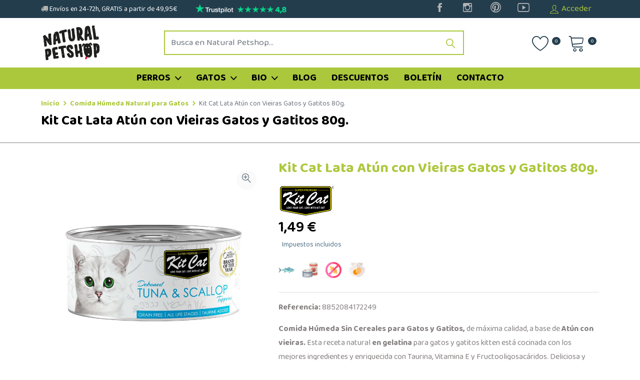

--- FILE ---
content_type: text/html; charset=UTF-8
request_url: https://naturalpetshop.es/591-kit-cat-lata-sin-cereales-de-atun-con-vieiras-para-gatos-y-gatitos-80g
body_size: 16155
content:
<!DOCTYPE html>
<html lang="es-ES">
<head>



    <meta charset="utf-8">
    <meta http-equiv="X-UA-Compatible" content="IE=edge">
    <meta content="width=device-width, initial-scale=1, minimum-scale=1, maximum-scale=5, user-scalable=1"
          name="viewport"/>

    <meta name="csrf-token" content="mEwPHKS19zPrFYhgvfbo7tBngYjEj2JNTxodICgB">
    <meta name="url" content="https://naturalpetshop.es">
    <meta name="pre_cookie" content="naturalpetshop">
    <meta name="author" content="Kando">
    <!-- Google Font -->
    <link rel="dns-prefetch" href="https://fonts.gstatic.com">
    <link rel="preconnect" href="https://fonts.gstatic.com" crossorigin="anonymous">
    <link
        href="https://fonts.googleapis.com/css?family=Baloo+Da+2:200,300,400,500,600,700,800,900&display=swap"
        rel="stylesheet">

            <link rel="shortcut icon" href="https://naturalpetshop.es/storage/logos/logo.jpg">
    
    <style>
        :root {
            --color-1st: #ABC83C;
            --color-2nd: #233D4D;
            --primary-font: 'Baloo Da 2', sans-serif;
            --color-text-1st: #868080;
        }
    </style>

    <link rel="shortcut icon" href="https://naturalpetshop.es/storage/logos/logo.jpg">

<title>Kit Cat Lata Sin Cereales Atún con Vieiras Gatos y Gatitos 80g.♡Natural♡</title>
<meta name="description" content="Comida Húmeda Natural Sin Cereales para Gatos y Gatitos ✓ Envío en 24h ✓ Portes gratis a partir de 40€ ✓">
<meta name="viewport" content="width=device-width, initial-scale=1">
<meta property="og:site_name" content="Natural Petshop">
<meta property="og:image" content="https://naturalpetshop.es/storage/productos/kit-cat/kit-cat-atun-con-vieiras-80g-en-gelatina-1.jpg">
<meta property="og:description" content="Comida Húmeda Natural Sin Cereales para Gatos y Gatitos ✓ Envío en 24h ✓ Portes gratis a partir de 40€ ✓">
<meta property="og:url" content="https://naturalpetshop.es/591-kit-cat-lata-sin-cereales-de-atun-con-vieiras-para-gatos-y-gatitos-80g">
<meta property="og:title" content="Kit Cat Lata Sin Cereales Atún con Vieiras Gatos y Gatitos 80g.♡Natural♡">
<meta name="twitter:title" content="Kit Cat Lata Sin Cereales Atún con Vieiras Gatos y Gatitos 80g.♡Natural♡">
<meta name="twitter:description" content="Comida Húmeda Natural Sin Cereales para Gatos y Gatitos ✓ Envío en 24h ✓ Portes gratis a partir de 40€ ✓">

<link media="all" type="text/css" rel="stylesheet" href="https://naturalpetshop.es/vendor/core/plugins/cookie-consent/css/cookie-consent.css?v=1.0.0">
<link media="all" type="text/css" rel="stylesheet" href="https://naturalpetshop.es/themes/kando/css/kando-style.css?v=3.14">
<link media="all" type="text/css" rel="stylesheet" href="https://naturalpetshop.es/themes/kando/css/custom.css?v=3.14">

<link media="all" type="text/css" rel="stylesheet" href="https://naturalpetshop.es/themes/kando/css/style.integration.css?v=1694001350">

<script src="https://naturalpetshop.es/themes/kando/js/jquery.min.js"></script>


<!-- Google tag (gtag.js) -->
<script async src="https://www.googletagmanager.com/gtag/js?id=TAG_ID"></script>
<script>
  window.dataLayer = window.dataLayer || [];
  function gtag(){dataLayer.push(arguments)};
  gtag('js', new Date());

  gtag('config', 'TAG_ID');
</script>
<!-- Google Tag Manager -->
<script>(function(w,d,s,l,i){w[l]=w[l]||[];w[l].push({'gtm.start':
new Date().getTime(),event:'gtm.js'});var f=d.getElementsByTagName(s)[0],
j=d.createElement(s),dl=l!='dataLayer'?'&l='+l:'';j.async=true;j.src=
'https://www.googletagmanager.com/gtm.js?id='+i+dl;f.parentNode.insertBefore(j,f);
})(window,document,'script','dataLayer','GTM-K2H6KTT');</script>
<!-- End Google Tag Manager -->

<meta name="facebook-domain-verification" content="pa8zja0g5ygd615p84wxvui6daekiv" />

<meta name="instagram-token" content="IGQWROekdXVnlmY3kwTjdEeHBranNrR1NLV1BwWjI3eDlUQVYxR2NOMC13X29qNXhDQjNfMmFzS041SnZAyZAzViMnVseUkxZAXVrS2FmNF83QlJPVjktMzlkbENnNnBDWE9rbEEwOHA5d3JCbVJJcm92bVZAGUTJMbW8ZD"/>
    
<!-- Global site tag (gtag.js) - Google Ads: 753804798 -->
<script async src="https://www.googletagmanager.com/gtag/js?id=AW-753804798"></script>
<script>
  window.dataLayer = window.dataLayer || [];
  function gtag(){dataLayer.push(arguments);}
  gtag('js', new Date());

  gtag('config', 'AW-753804798');
  gtag('config', 'UA-28407890-39');
</script>

<script>
if (window.location.href.includes('/checkout/') && window.location.href.includes('/success')) {
document.addEventListener('DOMContentLoaded', function() {

var valor;
valor = parseFloat(document.querySelector(".total-price:last-child .total-text").innerText.replace("€" , "").replace(',','.'));

console.log(valor);
var order_id = document.querySelector(".thank-you-sentence + p").innerText.replace("Pedido número: P-","")
console.log(order_id);
gtag('event', 'conversion', {
'send_to': 'AW-753804798/AjZECLfIxaMDEP7LuOcC',
'value': valor,
'currency': 'EUR',
'transaction_id': order_id
});
});
}
</script>
<script>

function google_addListener(selector, callback){
 document.addEventListener('click', function(e){
  var clickedThing = e.target;
  if ( e.target.matches(selector) || e.target.closest(selector) ) {
   console.log(seletor + ' clickado!')
   callback();
  }
 });
}
/* Como usar: */

var seletor = '.btn-addtocart';
function gadsAddToCart () {
 gtag('event', 'conversion', {'send_to': 'AW-753804798/6746CPXdxqMDEP7LuOcC'});
}
google_addListener(seletor,gadsAddToCart);
</script>

<script id="mcjs">!function(c,h,i,m,p){m=c.createElement(h),p=c.getElementsByTagName(h)[0],m.async=1,m.src=i,p.parentNode.insertBefore(m,p)}(document,"script","https://chimpstatic.com/mcjs-connected/js/users/a7f562c152c7000d0ac30a8d6/1fe4d4f8bed122d05e7067c0e.js");</script>

<!-- Meta Pixel Code -->
<script>
!function(f,b,e,v,n,t,s)
{if(f.fbq)return;n=f.fbq=function(){n.callMethod?
n.callMethod.apply(n,arguments):n.queue.push(arguments)};
if(!f._fbq)f._fbq=n;n.push=n;n.loaded=!0;n.version='2.0';
n.queue=[];t=b.createElement(e);t.async=!0;
t.src=v;s=b.getElementsByTagName(e)[0];
s.parentNode.insertBefore(t,s)}(window, document,'script',
'https://connect.facebook.net/en_US/fbevents.js');
fbq('init', '685684781862802');
fbq('track', 'PageView');
</script>
<noscript><img height="1" width="1" style="display:none"
src="https://www.facebook.com/tr?id=685684781862802&ev=PageView&noscript=1"
/></noscript>
<!-- End Meta Pixel Code --><script type="application/ld+json">{"@context":"https:\/\/schema.org","@type":"Product","category":"Comida H\u00fameda Natural para Gatos, Gatos, Alimentaci\u00f3n Natural para Gatos","url":"https:\/\/naturalpetshop.es\/591-kit-cat-lata-sin-cereales-de-atun-con-vieiras-para-gatos-y-gatitos-80g","description":"Comida H\u00fameda Sin Cereales para Gatos y Gatitos,\u00a0de m\u00e1xima calidad, a base de\u00a0At\u00fan con vieiras.\u00a0Esta receta natural en gelatina para gatos y gatitos kitten est\u00e1 cocinada con los mejores ingredientes y enriquecida con Taurina, Vitamina E y Fructooligosac\u00e1r...","name":"Kit Cat Lata At\u00fan con Vieiras Gatos y Gatitos 80g.","image":"https:\/\/naturalpetshop.es\/storage\/productos\/kit-cat\/kit-cat-atun-con-vieiras-80g-en-gelatina-1.jpg","sku":"8852084172249","offers":{"@type":"Offer","price":"1.49","priceCurrency":"EUR","priceValidUntil":"2026-01-23","itemCondition":"https:\/\/schema.org\/NewCondition","availability":"https:\/\/schema.org\/OutOfStock","url":"https:\/\/naturalpetshop.es\/591-kit-cat-lata-sin-cereales-de-atun-con-vieiras-para-gatos-y-gatitos-80g"},"brand":{"@type":"Brand","name":"Kit Cat"}}</script>


    
    <script type="application/ld+json">
{
  "@context": "https://www.schema.org",
  "@type": "LocalBusiness",
  "name": "Natural Petshop",
  "url": "https://naturalpetshop.es",
  "priceRange": "€",
  "logo": "https://naturalpetshop.es/storage/logos/logo.jpg",
  "image": "https://naturalpetshop.es/storage/logos/logo.jpg",
  "description": "Natural Petshop",
  "telephone": "+34633784315",
  "address": {
    "@type": "PostalAddress",
    "streetAddress": "Carrer Sant Tomàs, 110, 1, 12560",
    "addressLocality": "Benicàssim",
    "addressRegion": "Castellon",
    "postalCode": "12560",
    "addressCountry": "España"
  },
  "geo": {
    "@type": "GeoCoordinates",
    "latitude": "40.056148907644086",
    "longitude": "0.06566886909113562"
  },
  "hasMap": "",
  "contactPoint": {
    "@type": "ContactPoint",
    "contactType": "Customer Care",
    "telephone": "+34633784315"
  }
}
 </script>
    <script type="application/ld+json">
{
"@context": "https://schema.org",
"@type": "WebSite",
"url": "https://naturalpetshop.es",
"dateModified": "2016-11-16T00:00",
"image": "https://naturalpetshop.es/storage/logos/logo.jpg"
}
</script>

    <meta name="referrer" content="no-referrer-when-downgrade">
</head>
<body >

<div id="alert-container"></div>



    <!-- START HEADER -->
<header
    class="header_wrap  fixed-top header_with_topbar ">
    <div class="top-header d-none d-md-block">

        

        <div class="container">
            <div class="row align-items-center">
                <div class="col-md-7">
                    <div class="w-100">
                        <ul class="cabecera navbar-nav d-inline-flex flex-row">
                            <li class="w-auto my-auto pe-3">
                                <a class="nav-link nav_item text-white" href="https://naturalpetshop.es/informacion/envios">
                                    <i class="fa fa-truck"></i> Envíos en 24-72h, GRATIS a partir de 49,95€
                                </a>
                            </li>
                            <li class="w-auto my-auto">
                                <a class="nav-link nav_item" href="https://es.trustpilot.com/review/naturalpetshop.es"
                                   target="_blank">
                                    <img height="28"
                                         src="https://naturalpetshop.es/img/img_trustpilot_sup.png?v=3.14"
                                         alt="Trustpilot"/>
                                </a>
                            </li>
                        </ul>
                    </div>
                </div>
                <div class="col-md-5">
                    <div class="d-flex align-items-center justify-content-center justify-content-md-end">
                                                                                
                            <ul class="social_icons social_white">
                                                                    <li><a href="https://www.facebook.com/naturalpetshop.es" class="sc_facebook" target="_blank"><i
                                                class="ion-social-facebook"></i></a></li>
                                                                                                    <li><a href="https://www.instagram.com/naturalpetshop.es" class="sc_instagram"
                                           target="_blank"><i
                                                class="ion-social-instagram-outline"></i></a></li>
                                                                                                    <li><a href="https://www.pinterest.es/naturalpetshopEs" class="sc_pinterest"
                                           target="_blank"><i
                                                class="ion-social-pinterest-outline"></i></a></li>
                                                                                                                                    <li><a href="https://www.youtube.com/channel/UCCh1RWgtG-MPtZvhoAdwzHg" class="sc_youtube" target="_blank"><i
                                                class="ion-social-youtube-outline"></i></a></li>
                                                                                            </ul>

                            <ul class="header_list">
                                                                    <li><a href="https://naturalpetshop.es/login"><i
                                                class="ti-user"></i><span>Acceder</span></a></li>
                                                            </ul>
                                            </div>
                </div>
            </div>
        </div>
    </div>

    <div class="middle-header dark_skin">

        <div class="container">
            <div class="nav_block">
                <a class="navbar-brand" href="https://naturalpetshop.es">
                    <img class="logo_dark" src="https://naturalpetshop.es/storage/logos/logo.jpg"
                         alt="Natural Petshop"/>
                </a>
                <div class="contact_phone order-md-last">
                                            <ul class="navbar-nav attr-nav align-items-center">
                            <li><a href="https://naturalpetshop.es/wishlist" class="nav-link btn-wishlist"><i
                                        class="linearicons-heart"></i><span
                                        class="wishlist_count">0</span></a>
                            </li>
                            <li class="dropdown cart_dropdown"><a class="nav-link cart_trigger btn-shopping-cart"
                                                                  href="#" data-bs-toggle="dropdown"><i
                                        class="linearicons-cart"></i><span
                                        class="cart_count">0</span></a>
                                <div class="cart_box dropdown-menu dropdown-menu-right">
                                    <p class="text-center">¡Tu carrito esta vacío!</p>

                                </div>
                            </li>
                        </ul>
                                    </div>
                                    <div class="product_search_form d-none d-lg-block">
                        <form action="https://naturalpetshop.es/productos" method="GET">
                            <div class="input-group">
                                <input class="form-control" name="q" value=""
                                       placeholder="Busca en Natural Petshop..." required type="text">
                                <button type="submit" class="search_btn"><i class="linearicons-magnifier"></i></button>
                            </div>
                        </form>
                    </div>
                            </div>
        </div>
    </div>

    <div class="bottom_header light_skin main_menu_uppercase bg_dark">
        <div class="container">
            <div class="row d-flex text-center justify-content-md-center">
                <div class="logo-movil col-auto my-auto float-start">
                    <img class="img-fluid" width="100" src="https://naturalpetshop.es/storage/logos/logo.jpg"
                         alt="Natural Petshop"/>
                </div>
                <div class="col align-self-end d-inline my-auto float-end text-right">
                    <nav class="navbar navbar-expand-lg position-relative">

                        <button class="navbar-toggler side_navbar_toggler" type="button" data-bs-toggle="collapse"
                                data-bs-target="#navbarSidetoggle" aria-expanded="false">
                            <span class="ion-android-menu"></span>
                        </button>

                        <div class="collapse navbar-collapse mobile_side_menu" id="navbarSidetoggle">

                            <button class="navbar-toggler side_navbar_toggler" type="button" data-bs-toggle="collapse"
                                    data-bs-target="#navbarSidetoggle" aria-expanded="false"
                                    style="position:absolute;right:15px;top:15px;">
                                <span class="ion-android-menu"></span>
                            </button>

                            <ul  class="navbar-nav justify-content-center w-100 navbarSidetoggleMobile">
            <li class=" dropdown   ">
            <a class=" dropdown-toggle nav-link "
               href="https://naturalpetshop.es/perros"   data-bs-toggle="dropdown" >
                 Perros
            </a>
                            <div class="dropdown-menu">
                    <ul >
            <li class=" dropdown   ">
            <a class=" dropdown-toggle nav-link "
               href="https://naturalpetshop.es/alimentacion-natural-para-perros"   data-bs-toggle="dropdown" >
                 Alimentación Natural para Perros
            </a>
                            <div class="dropdown-menu">
                    <ul >
            <li class="  ">
            <a class=" nav-link nav_item "
               href="https://naturalpetshop.es/piensos-naturales-para-perros"  >
                 Piensos Naturales para Perros
            </a>
                    </li>
            <li class="  ">
            <a class=" nav-link nav_item "
               href="https://naturalpetshop.es/comida-humeda-natural-para-perros"  >
                 Comida Húmeda Natural para perros
            </a>
                    </li>
            <li class="  ">
            <a class=" nav-link nav_item "
               href="https://naturalpetshop.es/dietas-veterinarias-naturales-para-perros"  >
                 Dietas Veterinarias Naturales para Perros
            </a>
                    </li>
            <li class="  ">
            <a class=" nav-link nav_item "
               href="https://naturalpetshop.es/suplementos-naturales-para-perros"  >
                 Suplementos Naturales para Perros
            </a>
                    </li>
            <li class="  ">
            <a class=" nav-link nav_item "
               href="https://naturalpetshop.es/dieta-barf-para-perros"  >
                 Dieta BARF para perros
            </a>
                    </li>
        </ul>

                </div>
                    </li>
            <li class=" dropdown   ">
            <a class=" dropdown-toggle nav-link "
               href="https://naturalpetshop.es/premios-naturales-para-perros"   data-bs-toggle="dropdown" >
                 Premios Naturales para Perros
            </a>
                            <div class="dropdown-menu">
                    <ul >
            <li class="  ">
            <a class=" nav-link nav_item "
               href="https://naturalpetshop.es/snacks-dentales-naturales-para-perros"  >
                 Snacks Dentales Naturales para Perros
            </a>
                    </li>
            <li class="  ">
            <a class=" nav-link nav_item "
               href="https://naturalpetshop.es/snacks-desecados-y-liofilizados-para-perros"  >
                 Snacks Desecados y Liofilizados para perros
            </a>
                    </li>
            <li class="  ">
            <a class=" nav-link nav_item "
               href="https://naturalpetshop.es/premios-masticables-naturales-para-perros"  >
                 Premios Masticables Naturales para Perros
            </a>
                    </li>
            <li class="  ">
            <a class=" nav-link nav_item "
               href="https://naturalpetshop.es/snacks-humedos-y-semihumedos-para-perros"  >
                 Snacks Húmedos y Semihúmedos para Perros
            </a>
                    </li>
            <li class="  ">
            <a class=" nav-link nav_item "
               href="https://naturalpetshop.es/galletitas-y-premios-crujientes-para-perros"  >
                 Galletitas y Premios Crujientes para Perros
            </a>
                    </li>
            <li class="  ">
            <a class=" nav-link nav_item "
               href="https://naturalpetshop.es/snacks-funcionales-para-perros"  >
                 Snacks Funcionales para Perros
            </a>
                    </li>
        </ul>

                </div>
                    </li>
            <li class=" dropdown   ">
            <a class=" dropdown-toggle nav-link "
               href="https://naturalpetshop.es/salud-natural-para-perros"   data-bs-toggle="dropdown" >
                 Salud Natural para Perros
            </a>
                            <div class="dropdown-menu">
                    <ul >
            <li class="  ">
            <a class=" nav-link nav_item "
               href="https://naturalpetshop.es/antiparasitarios-naturales-para-perros"  >
                 Antiparasitarios Naturales para Perros
            </a>
                    </li>
            <li class="  ">
            <a class=" nav-link nav_item "
               href="https://naturalpetshop.es/salud-digestiva-en-perros"  >
                 Salud Digestiva en Perros
            </a>
                    </li>
            <li class="  ">
            <a class=" nav-link nav_item "
               href="https://naturalpetshop.es/relajantes-naturales-para-perros"  >
                 Relajantes Naturales para Perros
            </a>
                    </li>
            <li class="  ">
            <a class=" nav-link nav_item "
               href="https://naturalpetshop.es/condroprotectores-naturales-para-perros"  >
                 Condroprotectores Naturales para perros
            </a>
                    </li>
            <li class="  ">
            <a class=" nav-link nav_item "
               href="https://naturalpetshop.es/cuidado-natural-de-piel-y-pelo-para-perros"  >
                 Cuidado natural de piel y pelo para perros
            </a>
                    </li>
            <li class="  ">
            <a class=" nav-link nav_item "
               href="https://naturalpetshop.es/contra-la-leishmaniasis"  >
                 Contra la leishmaniasis
            </a>
                    </li>
            <li class="  ">
            <a class=" nav-link nav_item "
               href="https://naturalpetshop.es/sistema-inmunitario-en-perros"  >
                 Sistema inmunitario en perros
            </a>
                    </li>
            <li class="  ">
            <a class=" nav-link nav_item "
               href="https://naturalpetshop.es/cuidados-internos-para-perros"  >
                 Cuidados Internos para Perros
            </a>
                    </li>
            <li class="  ">
            <a class=" nav-link nav_item "
               href="https://naturalpetshop.es/funcion-cerebral-en-perros"  >
                 Función cerebral en perros
            </a>
                    </li>
            <li class="  ">
            <a class=" nav-link nav_item "
               href="https://naturalpetshop.es/limpieza-de-ojos-y-oidos-para-perros"  >
                 Limpieza de Ojos y Oídos para Perros
            </a>
                    </li>
        </ul>

                </div>
                    </li>
            <li class=" dropdown   ">
            <a class=" dropdown-toggle nav-link "
               href="https://naturalpetshop.es/higiene-natural-para-perros"   data-bs-toggle="dropdown" >
                 Higiene Natural para perros
            </a>
                            <div class="dropdown-menu">
                    <ul >
            <li class="  ">
            <a class=" nav-link nav_item "
               href="https://naturalpetshop.es/champus-toallitas-y-perfumes-naturales-para-perros"  >
                 Champús, Toallitas y Perfumes Naturales para Perros
            </a>
                    </li>
            <li class="  ">
            <a class=" nav-link nav_item "
               href="https://naturalpetshop.es/higiene-dental-natural-para-perros"  >
                 Higiene dental natural para perros
            </a>
                    </li>
            <li class="  ">
            <a class=" nav-link nav_item "
               href="https://naturalpetshop.es/limpieza-de-ojos-y-oidos-para-perros"  >
                 Limpieza de Ojos y Oídos para Perros
            </a>
                    </li>
        </ul>

                </div>
                    </li>
            <li class=" dropdown   ">
            <a class=" dropdown-toggle nav-link "
               href="https://naturalpetshop.es/accesorios-eco-friendly-para-perros"   data-bs-toggle="dropdown" >
                 Accesorios para Perros
            </a>
                            <div class="dropdown-menu">
                    <ul >
            <li class="  ">
            <a class=" nav-link nav_item "
               href="https://naturalpetshop.es/mordedores-naturales-para-perros"  >
                 Mordedores Naturales para Perros
            </a>
                    </li>
            <li class="  ">
            <a class=" nav-link nav_item "
               href="https://naturalpetshop.es/juguetes-para-perros"  >
                 Juguetes para Perros
            </a>
                    </li>
            <li class="  ">
            <a class=" nav-link nav_item "
               href="https://naturalpetshop.es/placas-identificativas-personalizadas"  >
                 Placas Identificativas Personalizadas para Perros
            </a>
                    </li>
            <li class="  ">
            <a class=" nav-link nav_item "
               href="https://naturalpetshop.es/bolsas-y-dispensadores-para-perros"  >
                 Bolsas y dispensadores para perros
            </a>
                    </li>
            <li class="  ">
            <a class=" nav-link nav_item "
               href="https://naturalpetshop.es/cepillos-peines-y-cardas-para-perros"  >
                 Cepillos, peines y cardas para perros
            </a>
                    </li>
            <li class="  ">
            <a class=" nav-link nav_item "
               href="https://naturalpetshop.es/comederos-y-bebederos-para-perros"  >
                 Comederos y Bebederos para Perros
            </a>
                    </li>
            <li class="  ">
            <a class=" nav-link nav_item "
               href="https://naturalpetshop.es/collares-arneses-y-correas-para-perros"  >
                 Collares, arneses y correas para perros
            </a>
                    </li>
            <li class="  ">
            <a class=" nav-link nav_item "
               href="https://naturalpetshop.es/cunas-y-camas-para-perros"  >
                 Cunas y Camas para Perros
            </a>
                    </li>
        </ul>

                </div>
                    </li>
        </ul>

                </div>
                    </li>
            <li class=" dropdown   ">
            <a class=" dropdown-toggle nav-link "
               href="https://naturalpetshop.es/gatos"   data-bs-toggle="dropdown" >
                 Gatos
            </a>
                            <div class="dropdown-menu">
                    <ul >
            <li class=" dropdown   ">
            <a class=" dropdown-toggle nav-link "
               href="https://naturalpetshop.es/alimentacion-natural-para-gatos"   data-bs-toggle="dropdown" >
                 Alimentación Natural para Gatos
            </a>
                            <div class="dropdown-menu">
                    <ul >
            <li class="  ">
            <a class=" nav-link nav_item "
               href="https://naturalpetshop.es/piensos-naturales-para-gatos"  >
                 Piensos Naturales para Gatos
            </a>
                    </li>
            <li class="  ">
            <a class=" nav-link nav_item "
               href="https://naturalpetshop.es/comida-humeda-natural-gatos"  >
                 Comida Húmeda Natural para Gatos
            </a>
                    </li>
            <li class="  ">
            <a class=" nav-link nav_item "
               href="https://naturalpetshop.es/dietas-veterinarias-naturales-para-gatos"  >
                 Dietas Veterinarias Naturales para Gatos
            </a>
                    </li>
            <li class="  ">
            <a class=" nav-link nav_item "
               href="https://naturalpetshop.es/suplementos-naturales-para-gatos"  >
                 Suplementos Naturales para Gatos
            </a>
                    </li>
        </ul>

                </div>
                    </li>
            <li class=" dropdown   ">
            <a class=" dropdown-toggle nav-link "
               href="https://naturalpetshop.es/premios-naturales-para-gatos"   data-bs-toggle="dropdown" >
                 Premios Naturales para Gatos
            </a>
                            <div class="dropdown-menu">
                    <ul >
            <li class="  ">
            <a class=" nav-link nav_item "
               href="https://naturalpetshop.es/snacks-humedos-semihumedos-y-pures-para-gatos"  >
                 Snacks Húmedos, Semihúmedos y Purés para Gatos
            </a>
                    </li>
            <li class="  ">
            <a class=" nav-link nav_item "
               href="https://naturalpetshop.es/snacks-desecados-y-liofilizados-para-gatos"  >
                 Snacks Desecados y Liofilizados para Gatos
            </a>
                    </li>
            <li class="  ">
            <a class=" nav-link nav_item "
               href="https://naturalpetshop.es/galletitas-y-snacks-crujientes-para-gatos"  >
                 Galletitas y Snacks Crujientes para Gatos
            </a>
                    </li>
        </ul>

                </div>
                    </li>
            <li class=" dropdown   ">
            <a class=" dropdown-toggle nav-link "
               href="https://naturalpetshop.es/higiene-y-salud-para-gatos"   data-bs-toggle="dropdown" >
                 Higiene Natural y Salud para Gatos
            </a>
                            <div class="dropdown-menu">
                    <ul >
            <li class="  ">
            <a class=" nav-link nav_item "
               href="https://naturalpetshop.es/champus-y-toallitas-naturales-para-gatos"  >
                 Champús y Toallitas Naturales para Gatos
            </a>
                    </li>
            <li class="  ">
            <a class=" nav-link nav_item "
               href="https://naturalpetshop.es/limpieza-de-ojos-y-oidos-para-gatos"  >
                 Limpieza de Ojos y Oídos para Gatos
            </a>
                    </li>
            <li class="  ">
            <a class=" nav-link nav_item "
               href="https://naturalpetshop.es/salud-natural-para-gatos"  >
                 Salud Natural para Gatos
            </a>
                    </li>
            <li class="  ">
            <a class=" nav-link nav_item "
               href="https://naturalpetshop.es/antiparasitarios-naturales-para-gatos"  >
                 Antiparasitarios Naturales para Gatos
            </a>
                    </li>
        </ul>

                </div>
                    </li>
            <li class=" dropdown   ">
            <a class=" dropdown-toggle nav-link "
               href="https://naturalpetshop.es/accesorios-eco-friendly-para-gatos"   data-bs-toggle="dropdown" >
                 Accesorios Eco-friendly para Gatos
            </a>
                            <div class="dropdown-menu">
                    <ul >
            <li class="  ">
            <a class=" nav-link nav_item "
               href="https://naturalpetshop.es/juguetes-para-gatos"  >
                 Juguetes para Gatos
            </a>
                    </li>
            <li class="  ">
            <a class=" nav-link nav_item "
               href="https://naturalpetshop.es/arenas-y-areneros-para-gatos"  >
                 Arenas y areneros para gatos
            </a>
                    </li>
            <li class="  ">
            <a class=" nav-link nav_item "
               href="https://naturalpetshop.es/placas-identificativas-personalizadas-para-gatos"  >
                 Placas Identificativas Personalizadas para Gatos
            </a>
                    </li>
            <li class="  ">
            <a class=" nav-link nav_item "
               href="https://naturalpetshop.es/cepillos-y-peines-para-gatos"  >
                 Cepillos y Peines para Gatos
            </a>
                    </li>
            <li class="  ">
            <a class=" nav-link nav_item "
               href="https://naturalpetshop.es/comederos-y-bebederos-para-gatos"  >
                 Comederos y Bebederos para Gatos
            </a>
                    </li>
            <li class="  ">
            <a class=" nav-link nav_item "
               href="https://naturalpetshop.es/camas-e-iglus-para-gatos"  >
                 Camas e Iglús para Gatos
            </a>
                    </li>
            <li class="  ">
            <a class=" nav-link nav_item "
               href="https://naturalpetshop.es/rascadores-para-gatos"  >
                 Rascadores para Gatos
            </a>
                    </li>
        </ul>

                </div>
                    </li>
        </ul>

                </div>
                    </li>
            <li class=" dropdown   ">
            <a class=" dropdown-toggle nav-link "
               href="https://naturalpetshop.es/productos-bio-para-mascotas"   data-bs-toggle="dropdown" >
                 BIO
            </a>
                            <div class="dropdown-menu">
                    <ul >
            <li class=" dropdown   ">
            <a class=" dropdown-toggle nav-link "
               href="https://naturalpetshop.es/productos-ecologicos-para-perros"   data-bs-toggle="dropdown" >
                 Productos Ecológicos para Perros
            </a>
                            <div class="dropdown-menu">
                    <ul >
            <li class="  ">
            <a class=" nav-link nav_item "
               href="https://naturalpetshop.es/comida-ecologica-para-perros"  >
                 Alimentación Orgánica para Perros
            </a>
                    </li>
            <li class="  ">
            <a class=" nav-link nav_item "
               href="https://naturalpetshop.es/snacks-organicos-para-perros"  >
                 Snacks Orgánicos para Perros
            </a>
                    </li>
            <li class="  ">
            <a class=" nav-link nav_item "
               href="https://naturalpetshop.es/higiene-y-salud-bio-para-perros"  >
                 Higiene y Salud BIO para Perros
            </a>
                    </li>
        </ul>

                </div>
                    </li>
            <li class=" dropdown   ">
            <a class=" dropdown-toggle nav-link "
               href="https://naturalpetshop.es/productos-ecologicos-para-gatos"   data-bs-toggle="dropdown" >
                 Productos Ecológicos para Gatos
            </a>
                            <div class="dropdown-menu">
                    <ul >
            <li class="  ">
            <a class=" nav-link nav_item "
               href="https://naturalpetshop.es/alimentacion-organica-para-gatos"  >
                 Alimentación Orgánica para Gatos
            </a>
                    </li>
            <li class="  ">
            <a class=" nav-link nav_item "
               href="https://naturalpetshop.es/snacks-organicos-para-gatos"  >
                 Snacks Orgánicos para Gatos
            </a>
                    </li>
            <li class="  ">
            <a class=" nav-link nav_item "
               href="https://naturalpetshop.es/higiene-y-salud-bio-para-gatos"  >
                 Higiene y Salud BIO para Gatos
            </a>
                    </li>
        </ul>

                </div>
                    </li>
        </ul>

                </div>
                    </li>
            <li class="  ">
            <a class=" nav-link nav_item "
               href="https://naturalpetshop.es/blog"  >
                 Blog
            </a>
                    </li>
            <li class="  ">
            <a class=" nav-link nav_item "
               href="https://naturalpetshop.es/promos"  >
                 Descuentos
            </a>
                    </li>
            <li class="  ">
            <a class=" nav-link nav_item "
               href="https://naturalpetshop.es/boletin"  >
                 Boletín
            </a>
                    </li>
            <li class="  ">
            <a class=" nav-link nav_item "
               href="https://naturalpetshop.es/contacto"  >
                 Contacto
            </a>
                    </li>
                <li class="d-md-none">
            <a class="nav-link nav_item" href="https://naturalpetshop.es/login">
                Mi cuenta
            </a>
        </li>
    </ul>

                        </div>

                                                    <ul class="navbar-nav attr-nav align-items-center">
                                <li><a href="https://naturalpetshop.es/wishlist" class="nav-link btn-wishlist"><i
                                            class="linearicons-heart"></i><span
                                            class="wishlist_count">0</span></a>
                                </li>
                                <li class="dropdown cart_dropdown"><a class="nav-link cart_trigger btn-shopping-cart"
                                                                      href="#" data-bs-toggle="dropdown"><i
                                            class="linearicons-cart"></i><span
                                            class="cart_count">0</span></a>
                                    <div class="cart_box dropdown-menu dropdown-menu-right">
                                        <p class="text-center">¡Tu carrito esta vacío!</p>

                                    </div>
                                </li>
                            </ul>
                        
                        <div class="pr_search_icon">
                            <a href="javascript:void(0);" class="nav-link pr_search_trigger"><i
                                    class="linearicons-magnifier"></i></a>
                        </div>
                    </nav>
                </div>
            </div>

                            <div class="product_search_form d-lg-none">
                    <form action="https://naturalpetshop.es/productos" method="GET">
                        <div class="input-group">
                            <input class="form-control" name="q" value=""
                                   placeholder="Busca en Natural Petshop..." required type="text">
                            <button type="submit" class="search_btn"><i class="linearicons-magnifier"></i></button>
                        </div>
                    </form>
                </div>
            
        </div>
    </div>
</header>
<!-- END HEADER -->


<div class="breadcrumb_section page-title-mini 591-kit-cat-lata-sin-cereales-de-atun-con-vieiras-para-gatos-y-gatitos-80g">
    <div class="container">
        <div class="row d-flex">
            <div class="col-12 my-auto">
                <ol class="breadcrumb" itemscope itemtype="http://schema.org/BreadcrumbList">
                        <li class="breadcrumb-item" itemprop="itemListElement" itemscope itemtype="http://schema.org/ListItem">
                <a href="https://naturalpetshop.es" itemprop="item" title="Inicio">
                    Inicio
                    <meta itemprop="name" content="Inicio" />
                </a>
                <meta itemprop="position" content="1" />
            </li>
                                <li class="breadcrumb-item" itemprop="itemListElement" itemscope itemtype="http://schema.org/ListItem">
                <a href="https://naturalpetshop.es/comida-humeda-natural-gatos" itemprop="item" title="Comida Húmeda Natural para Gatos">
                    Comida Húmeda Natural para Gatos
                    <meta itemprop="name" content="Comida Húmeda Natural para Gatos" />
                </a>
                <meta itemprop="position" content="2" />
            </li>
                                <li class="breadcrumb-item active" itemprop="itemListElement" itemscope itemtype="http://schema.org/ListItem">
                Kit Cat Lata Atún con Vieiras Gatos y Gatitos 80g.
                <meta itemprop="name" content="Kit Cat Lata Atún con Vieiras Gatos y Gatitos 80g." />
                <meta itemprop="position" content="3" />
            </li>
            </ol>

            </div>
            <div class="col-12 my-auto">
                <div class="page-title">
                                            <h1>Kit Cat Lata Atún con Vieiras Gatos y Gatitos 80g.</h1>
                                    </div>
            </div>
        </div>
    </div>
</div>

<div class="section pt-1 pb-0 section_product">
    <div class="container">
        <div class="row">

            <div class="col-lg-5 col-md-5 mb-4 mb-md-0">

                <div class="product-image">

                    <div class="product_img_box">
                        <img itemprop="image" id="product_img"
                             src="https://naturalpetshop.es/storage/productos/kit-cat/kit-cat-atun-con-vieiras-80g-en-gelatina-1.jpg"
                             data-zoom-image="https://naturalpetshop.es/storage/productos/kit-cat/kit-cat-atun-con-vieiras-80g-en-gelatina-1.jpg"
                             alt="Kit Cat Lata Atún con Vieiras Gatos y Gatitos 80g."/>
                        <a href="#" class="product_img_zoom" title="Zoom">
                            <span class="linearicons-zoom-in"></span>
                        </a>
                    </div>

                    <div id="pr_item_gallery" class="product_gallery_item slick_slider" data-slides-to-show="4"
                         data-slides-to-scroll="1" data-infinite="false">
                                                                                    <div class="item">
                                    <a href="#" class="product_gallery_item active"
                                       data-image="https://naturalpetshop.es/storage/productos/kit-cat/kit-cat-atun-con-vieiras-80g-en-gelatina-1.jpg"
                                       data-zoom-image="https://naturalpetshop.es/storage/productos/kit-cat/kit-cat-atun-con-vieiras-80g-en-gelatina-1.jpg">
                                        <img src="https://naturalpetshop.es/storage/productos/kit-cat/kit-cat-atun-con-vieiras-80g-en-gelatina-1-150x150.jpg" class="mismoAlto"
                                             alt="Kit Cat Lata Atún con Vieiras Gatos y Gatitos 80g."/>
                                    </a>
                                </div>
                                                                                                                <div class="item">
                                    <a href="#" class="product_gallery_item"
                                       data-image="https://naturalpetshop.es/storage/productos/kit-cat/kit-cat-atun-con-vieiras-80g-en-gelatina-2.jpg"
                                       data-zoom-image="https://naturalpetshop.es/storage/productos/kit-cat/kit-cat-atun-con-vieiras-80g-en-gelatina-2.jpg">
                                        <img class="mismoAlto" src="https://naturalpetshop.es/storage/productos/kit-cat/kit-cat-atun-con-vieiras-80g-en-gelatina-2-150x150.jpg"
                                             alt="Kit Cat Lata Atún con Vieiras Gatos y Gatitos 80g."/>
                                    </a>
                                </div>
                                                                        </div>

                </div>
            </div>

            <div class="col-lg-7 col-md-7">
                <div class="pr_detail">
                    <div class="product_description">
                        <h4 class="product_title mb-2" itemprop="name">
                            Kit Cat Lata Atún con Vieiras Gatos y Gatitos 80g.
                        </h4>

                                                    <meta itemprop="brand" content="Kit Cat"/>
                            <a class="col-auto" href="https://naturalpetshop.es/productos?brands=32"
                               title="Mostrar todos los productos de la marca Kit Cat">
                                <img src="https://naturalpetshop.es/storage/marcas/32.jpg" class="me-2"
                                     alt="Kit Cat"/>
                            </a>
                        
                        <div class="product_price mt-2">

                            
                                                            <p class="price product-sale-price-text mb-0"
                                   content="1.49">1,49 € </p>
                                <p class="iva"><small>Impuestos incluidos</small></p>
                                <div class="clearfix"></div>
                            
                        </div>

                                                    <div class="product_iconos w-100 d-block">
                                                                    <div class="pureproductpictogram">
                                        <a href="https://naturalpetshop.es/informacion-ingredientes">
                                            <img src="https://naturalpetshop.es/storage/pictogramas/1549288881.png" alt="Atún"
                                                 title="Atún">
                                        </a>
                                    </div>
                                                                    <div class="pureproductpictogram">
                                        <a href="https://naturalpetshop.es/informacion-ingredientes">
                                            <img src="https://naturalpetshop.es/storage/pictogramas/comida-enlatada-lata-comida-humeda.png" alt="comida-enlatada-lata-comida-humeda"
                                                 title="comida-enlatada-lata-comida-humeda">
                                        </a>
                                    </div>
                                                                    <div class="pureproductpictogram">
                                        <a href="https://naturalpetshop.es/informacion-ingredientes">
                                            <img src="https://naturalpetshop.es/storage/pictogramas/1547217288.png" alt="Sin Cereales"
                                                 title="Sin Cereales">
                                        </a>
                                    </div>
                                                                    <div class="pureproductpictogram">
                                        <a href="https://naturalpetshop.es/informacion-ingredientes">
                                            <img src="https://naturalpetshop.es/storage/pictogramas/vieira.png" alt="vieira"
                                                 title="vieira">
                                        </a>
                                    </div>
                                                            </div>
                        
                        <div class="clearfix"></div>
                        <hr>

                                                                                                                                <div class="clearfix"></div>

                        <div class="pr_desc product-meta">
                                                            <p><strong>Referencia:</strong> <span id="product-sku"
                                                                           itemprop="gtin13">8852084172249</span>
                                </p>
                            
                            <p itemprop="description"><p><strong>Comida Húmeda Sin Cereales para Gatos y Gatitos,</strong> de máxima calidad, a base de<strong> Atún con vieiras.</strong> Esta receta natural <strong>en gelatina</strong> para gatos y gatitos kitten está cocinada con los mejores ingredientes y enriquecida con Taurina, Vitamina E y Fructooligosacáridos. Deliciosa y Natural, apta para los gatos más exquisitos.</p></p>

                            <p class="categorias-txt"><strong>Categorías:</strong>
                                                                    <a href="https://naturalpetshop.es/comida-humeda-natural-gatos">Comida Húmeda Natural para Gatos</a>                                        ,
                                                                                                        <a href="https://naturalpetshop.es/gatos">Gatos</a>                                        ,
                                                                                                        <a href="https://naturalpetshop.es/alimentacion-natural-para-gatos">Alimentación Natural para Gatos</a>                                                            </p>
                            <div class="product_share">
                                <span><strong>Compartir:</strong></span>
                                <ul class="social_icons">
                                    <li>
                                        <a href="https://www.facebook.com/sharer/sharer.php?u=https%3A%2F%2Fnaturalpetshop.es%2F591-kit-cat-lata-sin-cereales-de-atun-con-vieiras-para-gatos-y-gatitos-80g&title=&lt;p&gt;&lt;strong&gt;Comida H&amp;uacute;meda Sin Cereales para Gatos y Gatitos,&lt;/strong&gt;&amp;nbsp;de m&amp;aacute;xima calidad, a base de&lt;strong&gt;&amp;nbsp;At&amp;uacute;n con vieiras.&lt;/strong&gt;&amp;nbsp;Esta receta natural &lt;strong&gt;en gelatina&lt;/strong&gt; para gatos y gatitos kitten est&amp;aacute; cocinada con los mejores ingredientes y enriquecida con Taurina, Vitamina E y Fructooligosac&amp;aacute;ridos. Deliciosa y Natural,&amp;nbsp;apta para los gatos m&amp;aacute;s exquisitos.&lt;/p&gt;"
                                           target="_blank" title="Compartir en Facebook"><i
                                                class="ion-social-facebook"></i></a></li>
                                    <li>
                                        <a href="https://twitter.com/intent/tweet?url=https%3A%2F%2Fnaturalpetshop.es%2F591-kit-cat-lata-sin-cereales-de-atun-con-vieiras-para-gatos-y-gatitos-80g&text=&lt;p&gt;&lt;strong&gt;Comida H&amp;uacute;meda Sin Cereales para Gatos y Gatitos,&lt;/strong&gt;&amp;nbsp;de m&amp;aacute;xima calidad, a base de&lt;strong&gt;&amp;nbsp;At&amp;uacute;n con vieiras.&lt;/strong&gt;&amp;nbsp;Esta receta natural &lt;strong&gt;en gelatina&lt;/strong&gt; para gatos y gatitos kitten est&amp;aacute; cocinada con los mejores ingredientes y enriquecida con Taurina, Vitamina E y Fructooligosac&amp;aacute;ridos. Deliciosa y Natural,&amp;nbsp;apta para los gatos m&amp;aacute;s exquisitos.&lt;/p&gt;"
                                           target="_blank" title="Compartir en Twitter"><i
                                                class="ion-social-twitter"></i></a></li>
                                    <li>
                                        <a href="https://www.linkedin.com/shareArticle?mini=true&url=https%3A%2F%2Fnaturalpetshop.es%2F591-kit-cat-lata-sin-cereales-de-atun-con-vieiras-para-gatos-y-gatitos-80g&summary=&lt;p&gt;&lt;strong&gt;Comida H&amp;uacute;meda Sin Cereales para Gatos y Gatitos,&lt;/strong&gt;&amp;nbsp;de m&amp;aacute;xima calidad, a base de&lt;strong&gt;&amp;nbsp;At&amp;uacute;n con vieiras.&lt;/strong&gt;&amp;nbsp;Esta receta natural &lt;strong&gt;en gelatina&lt;/strong&gt; para gatos y gatitos kitten est&amp;aacute; cocinada con los mejores ingredientes y enriquecida con Taurina, Vitamina E y Fructooligosac&amp;aacute;ridos. Deliciosa y Natural,&amp;nbsp;apta para los gatos m&amp;aacute;s exquisitos.&lt;/p&gt;&source=Linkedin"
                                           title="Compartir en Linkedin" target="_blank"><i
                                                class="ion-social-linkedin"></i></a></li>
                                </ul>
                            </div>

                            <div class="w-100 mt-3">
                                <img class="col me-3" width="230"
                                     src="https://naturalpetshop.es/img/img_trustpilot_4-8.png?v=3.14"
                                     alt="Trustpilot"/>
                                <img class="col me-3" width="230"
                                     src="https://naturalpetshop.es/img/img_envio_dhl_24-72h.png?v=3.14"
                                     alt="Envio en 24h."/>
                                <img class="col" width="230"
                                     src="https://naturalpetshop.es/img/portes-gratis.png?v=3.14"
                                     alt="Portes gratis"/>
                            </div>
                        </div>

                        <div class="clearfix"></div>


                        
                        <hr/>
                        <div class="cart_extra w-100">
                            <form class="add-to-cart-form w-100" method="POST"
                                  action="https://naturalpetshop.es/cart/add-to-cart">
                                <input type="hidden" name="_token" value="mEwPHKS19zPrFYhgvfbo7tBngYjEj2JNTxodICgB">
                                <input type="hidden" name="id" id="hidden-product-id"
                                       value="591"/>

                                
                                <div class="cart-product-quantity">
                                    <div class="quantity float-left">
                                        <input type="button" value="-" class="minus">
                                        <input type="text" name="qty" value="1" title="Cant" class="qty"
                                               maxlength="4"
                                               size="4">
                                        <input type="button" value="+" class="plus">
                                    </div> &nbsp;

                                    <div
                                        class="float-left stock-txt ">
                                        <p class="ms-3 text-danger pt-2 font-weight-bold">Sin stock</p>
                                    </div>

                                    <div class="float-right number-items-available"
                                         style="display: none; line-height: 45px;">
                                    </div>
                                </div>

                                <div class="cart_btn">
                                    <button
                                        data-id="8852084172249"
                                        data-index="591"
                                        data-name="Kit Cat Lata Atún con Vieiras Gatos y Gatitos 80g."
                                        data-brand="Kit Cat"
                                        data-price="1.49"
                                        data-stock="0"
                                        class="btn btn-fill-out btn-addtocart  btn-disabled "
                                        type="submit"  disabled ><i
                                            class="icon-basket-loaded"></i> Añadir al carrito
                                    </button>

                                                                            &nbsp;
                                        <button
                                            data-id="8852084172249"
                                            data-index="591"
                                            data-name="Kit Cat Lata Atún con Vieiras Gatos y Gatitos 80g."
                                            data-brand="Kit Cat"
                                            data-price="1.49"
                                            data-stock="0"
                                            class="btn btn-dark btn-addtocart  btn-disabled "
                                            type="submit"  disabled                                             name="checkout">Comprar ya</button>
                                    
                                    
                                    <a class="add_wishlist js-add-to-wishlist-button"
                                       href="https://naturalpetshop.es/wishlist/591"><i
                                            class="icon-heart"></i>
                                    </a>
                                </div>
                                <br>



                                <div class="success-message text-success font-weight-bold" style="display: none;">
                                    <span></span>
                                </div>

                                <div class="error-message text-danger font-weight-bold" style="display: none;">
                                    <span></span>
                                </div>

                            </form>
                        </div>
                    </div>
                </div>
            </div>
        </div>

        <div class="row mt-4" id="info-product">
            <div class="col-12">
                <div class="tab-style3">
                    <ul class="nav nav-tabs" role="tablist">
                        <li class="nav-item">
                            <a class="nav-link active" id="description-tab" data-bs-toggle="tab" href="#description"
                               role="tab" aria-controls="description" aria-selected="true">Descripción</a>
                        </li>
                                                    <li class="nav-item">
                                <a class="nav-link" id="caracteristicas-tab" data-bs-toggle="tab"
                                   href="#caracteristicas"
                                   role="tab"
                                   aria-controls="caracteristicas" aria-selected="false">Detalles del producto
                                </a>
                            </li>
                                                                                                                                        <li class="nav-item">
                                    <a class="nav-link" id="pestana_1-tab" data-bs-toggle="tab"
                                       href="#pestana_1"
                                       role="tab"
                                       aria-controls="pestana_1" aria-selected="false">Composición
                                    </a>
                                </li>
                                                                                                                                                                                                                    <li class="nav-item">
                                    <a class="nav-link" id="pestana_4-tab" data-bs-toggle="tab"
                                       href="#pestana_4"
                                       role="tab"
                                       aria-controls="pestana_4" aria-selected="false">Otros
                                    </a>
                                </li>
                                                                                                                                <li class="nav-item">
                                <a class="nav-link" id="reviews-tab" data-bs-toggle="tab" href="#reviews" role="tab"
                                   aria-controls="reviews" aria-selected="false">Reseñas (0
                                    )</a>
                            </li>
                                            </ul>
                    <div class="tab-content shop_info_tab">
                        <div class="tab-pane fade show active" id="description" role="tabpanel"
                             aria-labelledby="description-tab">
                            <div id="app">
                                <h2>Kit Cat Atún con Vieiras Lata Sin Cereales para Gatos y Gatitos 80g.</h2>

<h2><span style="font-size:11px;">Comida Húmeda Natural para Gatos y Gatitos Calidad Premium</span></h2>

<p>Las <b>Kit Cat Atún con Vieiras Lata Sin Cereales para Gatos y Gatitos 80g.</b> son un alimento premium, sano y natural indicado para todo tipo de gatos, desde cachorros hasta senior. Sus ingredientes de primera calidad las hacen irresistibles incluso para los paladares más exigentes.</p>

<p><b>Kit Cat Atún con Vieiras Lata Sin Cereales para Gatos y Gatitos 80g.</b> es una <strong>comida húmeda natural </strong>ideal para los gatos por su aporte extra de líquido a la dieta. Los gatos, que de normal son malos bebedores, ingieren gran cantidad de líquidos cuando se comen gustosos esta deliciosa lata. Así, la <strong>comida húmeda natural para gatos y gatitos de Kit Cat</strong> favorece el buen funcionamiento del tracto urinario y la salud de los riñones, gracias al aporte de agua que de otra manera, tu gato no bebería.</p>

<p>Este alimento <strong>en gelatina</strong> para gatos incorpora probióticos para conseguir una flora intestinal más activa y mejorando su sistema inmunitario. </p>

<h3>Beneficios de las latas Kit Cat</h3>

<ul>
	<li>Contienen Taurina: Un aminoácido esencial para la salud visual y cardíaca de nuestros gatos.</li>
	<li>Fructooligosacáridos: Facilitan la digestión, estimulan el sistema inmune y la síntesis de vitaminas.</li>
	<li>Ricas en Ácidos Grasos: Omega 3 y Omega 6 que cuidan la salud de la piel y el pelaje</li>
	<li>Con Vitamina E para reforzar las defensas</li>
	<li>Sin cereales para evitar alergias e intolerancias</li>
	<li>Administrar a partir de los dos meses de edad</li>
</ul>
                            </div>
                                                    </div>
                                                    <div class="tab-pane fade" id="caracteristicas" role="tabpanel"
                                 aria-labelledby="caracteristicas-tab">
                                <section class="product-features">
                                    <dl class="data-sheet">
                                                                                    <dt class="name font-weight-bold">Propiedades</dt>
                                            <dd class="value">Sin Cereales</dd>
                                                                                    <dt class="name font-weight-bold">Proteína/ingrediente principal</dt>
                                            <dd class="value">Atún con vieiras</dd>
                                                                                    <dt class="name font-weight-bold">Etapa Vital</dt>
                                            <dd class="value">Cualquier Edad</dd>
                                                                                    <dt class="name font-weight-bold">Formato</dt>
                                            <dd class="value">Lata</dd>
                                                                                    <dt class="name font-weight-bold">Cantidad</dt>
                                            <dd class="value">80 g.</dd>
                                                                                    <dt class="name font-weight-bold">Tipo de Alimento</dt>
                                            <dd class="value">Húmedo</dd>
                                                                                    <dt class="name font-weight-bold">Especie</dt>
                                            <dd class="value">Gatos</dd>
                                                                                    <dt class="name font-weight-bold">Tipo de húmedo</dt>
                                            <dd class="value">En gelatina</dd>
                                                                            </dl>
                                </section>
                            </div>
                                                                            <div class="tab-pane fade" id="pestana_1" role="tabpanel"
                                 aria-labelledby="pestana_1-tab">
                                <section class="product-features">
                                    <div><h3>Composici&oacute;n</h3>

<p>At&uacute;n Fresco Deshuesado 39.41%, Vieiras 2.5%, Fructooligosac&aacute;ridos 60mg/kg, cloruro de potasio. Pienso complementario para gatos.</p>

<p>&nbsp;</p>

<h3>Aditivos (por kg)</h3>

<p>Vitamina E 60mg, Taurina 60mg.</p>

<p>&nbsp;</p>

<h3>Componentes Anal&iacute;ticos</h3>

<p>Prote&iacute;nas brutas (MIN) 10%, Aceites y Grasas brutas (MIN) 0.05%, Fibras brutas (MAX) 0.5%, Humedad (MAX) 87%, Cenizas brutas (MAX) 2%.</p></div>
                                </section>
                            </div>
                                                                                                                            <div class="tab-pane fade" id="pestana_4" role="tabpanel"
                                 aria-labelledby="pestana_4-tab">
                                <section class="product-features">
                                    <div><p>Sirve la comida a temperatura ambiente. Una vez abierta la lata, gu&aacute;rdala en la nevera y terminar durante las siguientes 48 horas.</p>

<p>Puedes alimentar a tu gato con pienso y combinarlo con comida h&uacute;meda para ofrecerle una dieta mucho m&aacute;s equilibrada.</p>

<p>Pon a disposici&oacute;n de tu gato comida y agua fresca y limpia siempre.</p>

<p>Para gatos a partir de 2 meses de edad.</p>

<p>Comida complementaria.</p>

<h3>RACI&Oacute;N DIARIA RECOMENDADA</h3>

<p>Dale a tu gato una lata o dos al d&iacute;a y combina la alimentaci&oacute;n con pienso seco para ofrecerle una alimentaci&oacute;n &oacute;ptima para su desarrollo.</p></div>
                                </section>
                            </div>
                                                                                                    <div class="tab-pane fade" id="reviews" role="tabpanel" aria-labelledby="reviews-tab">
    <div id="list-reviews">
        <div class="comments">
            <h5 class="product_tab_title">0 Reseñas para Kit Cat Lata Atún con Vieiras Gatos y Gatitos 80g.</h5>
            <product-reviews-component
                    url="https://naturalpetshop.es/ajax/product-reviews/591"></product-reviews-component>
        </div>
    </div>
    <div class="review_form field_form mt-2">
        <h5>Escribir una reseña</h5>
                    <p class="text-danger">Por favor <a
                        href="https://naturalpetshop.es/login">iniciar sesión</a> ¡Escribir reseña!
            </p>
                <form method="POST" action="https://naturalpetshop.es/review/create" accept-charset="UTF-8" class="row form-review-product"><input name="_token" type="hidden" value="mEwPHKS19zPrFYhgvfbo7tBngYjEj2JNTxodICgB">
        <input type="hidden" name="product_id" value="591">
        <input type="hidden" name="countRating" value="0">
        <input type="hidden" name="star" value="5">
        <div class="form-group col-12">
            <div class="star_rating">
                <span data-value="1" class="selected"><i class="ion-star"></i></span>
                <span data-value="2" class="selected"><i class="ion-star"></i></span>
                <span data-value="3" class="selected"><i class="ion-star"></i></span>
                <span data-value="4" class="selected"><i class="ion-star"></i></span>
                <span data-value="5" class="selected"><i class="ion-star"></i></span>
            </div>
        </div>
        <div class="form-group col-12">
                                        <textarea maxlength="999" class="form-control" name="comment" id="txt-comment"
                                                  rows="4"
                                                  placeholder="Escribe tu reseña"
                                                   disabled ></textarea>
        </div>
        <div class="form-group col-12">
            <button type="submit"
                    class="btn btn-fill-out  btn-disabled "
                     disabled  name="submit"
                    value="Submit">Enviar reseña
            </button>
        </div>
        <br>
        <div class=" col-12 success-message text-success" style="display: none;">
            <span></span>
        </div>
        <div class="col-12 error-message text-danger" style="display: none;">
            <span></span>
        </div>
        </form>
    </div>
</div>
                                            </div>
                </div>
            </div>
        </div>

        
        
                    <div class="row shop_container grid">
                <div class="col-12">
                    <div class="heading_s1">
                        <h3>Productos relacionados</h3>
                    </div>
                    <div class="releted_product_slider carousel_slider owl-carousel owl-theme" data-margin="20"
                         data-responsive='{"0":{"items": "1"}, "481":{"items": "2"}, "768":{"items": "3"}, "1199":{"items": "4"}}'>
                                                                                    <div class="product product_2135">

        <a href="https://naturalpetshop.es/snack-natural-caravaca-de-ternera"
           data-id="8436580751780"
           data-index="2135"
           data-name="Snack Natural Caravaca de Ternera"
           data-brand="BiMordiscos"
           data-price="4.5">
            <div class="product_img">
                <img src="https://naturalpetshop.es/storage/productos/bimordiscos/snacks-para-perros-gatos-caravaca-1-540x600.jpg"
                     alt="Snack Natural Caravaca de Ternera">
                                    <img class="product_hover_img"
                         src="https://naturalpetshop.es/storage/productos/bimordiscos/snacks-para-perros-gatos-caravaca-3-1-540x600.jpg"
                         alt="Snack Natural Caravaca de Ternera">
                            </div>
        </a>

        <div class="product_info mismoAlto">
            <a href="https://naturalpetshop.es/snack-natural-caravaca-de-ternera"
               data-id="8436580751780"
               data-index="2135"
               data-name="Snack Natural Caravaca de Ternera"
               data-brand="BiMordiscos"
               data-price="4.5">

                <h6 class="product_title">Snack Natural Caravaca de Ternera</h6>
                <h3>BiMordiscos</h3>

                
                    <div class="product_price">
                                                <span class="price">4,50 €</span>
                    </div>

                
                                                                                    </a>

            <div class="pr_desc">
                <p><p>El <b data-index-in-node="3" data-path-to-node="5">snack de caravaca de ternera</b>&nbsp;es el entretenimiento perfecto y natural para perros con mand&iacute;bulas potentes. Un mordedor de <b data-index-in-node="137" data-path-to-node="5">masticaci&oacute;n duradera</b>, 100% natural, sin cereales y rico en prote&iacute;nas, ideal para mantener a tu mascota entretenida mientras cuida su salud dental.</p></p>
            </div>

            
        </div>

    </div>


                                                            <div class="product product_2134">

        <a href="https://naturalpetshop.es/snack-natural-piel-de-camello"
           data-id="8436580751889"
           data-index="2134"
           data-name="Snack Natural Piel de Camello"
           data-brand="BiMordiscos"
           data-price="4.5">
            <div class="product_img">
                <img src="https://naturalpetshop.es/storage/productos/bimordiscos/snacks-para-perros-gatos-piel-camello-500x500-1-540x600.jpg"
                     alt="Snack Natural Piel de Camello">
                                    <img class="product_hover_img"
                         src="https://naturalpetshop.es/storage/productos/bimordiscos/snacks-para-perros-gatos-piel-camello-3-500x500-1-540x600.jpg"
                         alt="Snack Natural Piel de Camello">
                            </div>
        </a>

        <div class="product_info mismoAlto">
            <a href="https://naturalpetshop.es/snack-natural-piel-de-camello"
               data-id="8436580751889"
               data-index="2134"
               data-name="Snack Natural Piel de Camello"
               data-brand="BiMordiscos"
               data-price="4.5">

                <h6 class="product_title">Snack Natural Piel de Camello</h6>
                <h3>BiMordiscos</h3>

                
                    <div class="product_price">
                                                <span class="price">4,50 €</span>
                    </div>

                
                                                                                    </a>

            <div class="pr_desc">
                <p><p>Descubre la <b data-index-in-node="12" data-path-to-node="15">piel de camello</b>, el snack hipoalerg&eacute;nico definitivo. Una alternativa ex&oacute;tica, extra dura y <b data-index-in-node="115" data-path-to-node="15">100% natural</b> para perros con alergias alimentarias. Este snack <b data-index-in-node="178" data-path-to-node="15">sin cereales</b> es puro col&aacute;geno para las articulaciones de tu mascota, ofreciendo una experiencia de masticaci&oacute;n intensa y saludable.&nbsp;</p>

<p><strong>100g</strong></p></p>
            </div>

            
        </div>

    </div>


                                                            <div class="product product_2133">

        <a href="https://naturalpetshop.es/pulmon-de-ternera-100-natural-fuente-de-colageno"
           data-id="8436580753067"
           data-index="2133"
           data-name="Pulmón de Ternera 100% Natural Fuente de Colágeno"
           data-brand="BiMordiscos"
           data-price="4.5">
            <div class="product_img">
                <img src="https://naturalpetshop.es/storage/productos/bimordiscos/snacks-para-perros-gatos-pulmon-ternera-1-540x600.jpg"
                     alt="Pulmón de Ternera 100% Natural Fuente de Colágeno">
                                    <img class="product_hover_img"
                         src="https://naturalpetshop.es/storage/productos/bimordiscos/snacks-para-perros-gatos-pulmon-ternera-3-1-540x600.jpg"
                         alt="Pulmón de Ternera 100% Natural Fuente de Colágeno">
                            </div>
        </a>

        <div class="product_info mismoAlto">
            <a href="https://naturalpetshop.es/pulmon-de-ternera-100-natural-fuente-de-colageno"
               data-id="8436580753067"
               data-index="2133"
               data-name="Pulmón de Ternera 100% Natural Fuente de Colágeno"
               data-brand="BiMordiscos"
               data-price="4.5">

                <h6 class="product_title">Pulmón de Ternera 100% Natural Fuente de Colágeno</h6>
                <h3>BiMordiscos</h3>

                
                    <div class="product_price">
                                                <span class="price">4,50 €</span>
                    </div>

                
                                                                                    </a>

            <div class="pr_desc">
                <p><p><strong>Pulm&oacute;n de Ternera es un snack 100% natural</strong>&nbsp;<strong>para mascotas</strong> elaborado a base de <strong>pulm&oacute;n de ternera desecado</strong>&nbsp;apto para<strong> perros y gatos</strong> adultos. S&oacute;lo contiene pulm&oacute;n de ternera, <strong>rico en vitamina D y hierro</strong> esenciales para la salud de las mascotas. Alto en prote&iacute;na y fuente natural de col&aacute;geno, aliado que refuerza las articulaciones y aumenta el bienestar de nuestra mascota.</p>

<p><strong>100g.</strong></p></p>
            </div>

            
        </div>

    </div>


                                                            <div class="product product_2129">

        <a href="https://naturalpetshop.es/skinnia-wounds-protector-bioadhesivo-en-spray"
           data-id="8437014108033"
           data-index="2129"
           data-name="Skinnia Wounds Protector Bioadhesivo en Spray"
           data-brand="Skinnia"
           data-price="14.41">
            <div class="product_img">
                <img src="https://naturalpetshop.es/storage/productos/gloria/skinnia-wounds-spray-540x600.jpg"
                     alt="Skinnia Wounds Protector Bioadhesivo en Spray">
                            </div>
        </a>

        <div class="product_info mismoAlto">
            <a href="https://naturalpetshop.es/skinnia-wounds-protector-bioadhesivo-en-spray"
               data-id="8437014108033"
               data-index="2129"
               data-name="Skinnia Wounds Protector Bioadhesivo en Spray"
               data-brand="Skinnia"
               data-price="14.41">

                <h6 class="product_title">Skinnia Wounds Protector Bioadhesivo en Spray</h6>
                <h3>Skinnia</h3>

                
                    <div class="product_price">
                                                    <div class="on_sale">
                                <span>-15%</span>
                            </div>
                            <del>16,95 €</del>
                                                <span class="price">14,41 €</span>
                    </div>

                
                                                                                    </a>

            <div class="pr_desc">
                <p><p><strong>Skinnia Wounds Protector Bioadhesivo&nbsp;</strong>es un spray<strong data-end="392" data-start="360">&nbsp;cicatrizante bioadhesivo</strong> dise&ntilde;ado para proteger y acelerar el proceso de curaci&oacute;n natural de la piel tras intervenciones quir&uacute;rgicas, heridas o lesiones cut&aacute;neas en mascotas (perros, gatos, incluso caballos). Ap&oacute;sito protector en spray, la mejor soluci&oacute;n para la curaci&oacute;n de las heridas o rozaduras de tu mascota.&nbsp;<b data-index-in-node="0" data-path-to-node="1,0">La revoluci&oacute;n de la segunda piel: tecnolog&iacute;a bioadhesiva de alta fijaci&oacute;n que protege y cura donde otros se caen.&nbsp;</b><b data-index-in-node="116" data-path-to-node="1,0">El escudo invisible que resiste el ritmo de tu perro para una cicatrizaci&oacute;n acelerada y sin dolor.</b></p></p>
            </div>

                            <div class="pr_switch_wrap">
                    <div class="product_color_switch">
                                                                                                                                                    </div>
                </div>
            
        </div>

    </div>


                                                                        </div>
                </div>
            </div>
        
    </div>

    <div class="clearfix"></div>
    <br><br>
    <!-- START SECTION SUBSCRIBE NEWSLETTER -->
<div class="newsletter_section section bg_default small_pt small_pb">
    <div class="container">
        <form method="post" action="https://naturalpetshop.es/newsletter/subscribe">
            <input type="hidden" name="_token" value="mEwPHKS19zPrFYhgvfbo7tBngYjEj2JNTxodICgB">
            <div class="row align-items-center">

                <div class="col-md-6">
                </div>

                <div class="col-md-6 position-relative">

                    <div class="newsletter_text text_white text-right">
                        <h3>Suscríbete y participa</h3>
                        <p class="mb-1">Suscríbete para recibir las mejores ofertas y podrás ganar diferentes premios</p>
                        <p class="small mb-2" style="font-size:14px">* Descuento no aplicable en productos promocionados</p>
                    </div>

                    <div class="newsletter_form2 newsletter-form position-relative">

                        <input name="email" type="email" class="form-control"
                               placeholder="Introduce tu correo electrónico">
                        <button type="submit" class="btn btn-newsletter">Suscribir</button>

                        <div class="w-100 text-end">

                            <div class="mt-3 text-end">
                                Utilizaremos sus datos para enviar el boletín informativo. Para
                                más información sobre el tratamiento y sus derechos, consulte la <a
                                        target="_blank"
                                        href="https://naturalpetshop.es/politica-de-privacidad"><strong>política de
                                        privacidad.</strong></a>
                            </div>

                            <div class="custome-checkbox pt-3">
                                <input class="form-check-input" type="checkbox" name="agree_terms_policy"
                                       id="terms-policy" value="1" required>
                                <label class="form-check-label"
                                       for="terms-policy"><span>Acepto el tratamiento de datos para enviar el boletín informativo</span>
                                </label>
                            </div>
                        </div>

                        <div class="newsletter-message newsletter-success-message" style="display: none"></div>
                        <div class="newsletter-message newsletter-error-message" style="display: none"></div>
                    </div>

                </div>
            </div>
        </form>
    </div>
</div>
<!-- START SECTION SUBSCRIBE NEWSLETTER -->

    <div class="section section-our-features">
    <div class="container">
        <div class="row no-gutters">
            <div class="col-md-4">
                <div class="icon_box icon_box_style1 mismoAlto d-flex">
                    <div class="row my-auto">
                        <div class="col-5 d-inline-flex">
                            <img src="https://naturalpetshop.es/themes/kando/images/icono_envio-gratis.jpg"
                                 alt="" width="100%" class="img-fluid my-auto"/>
                        </div>
                        <div class="col-7 icon_box_content d-inline-flex pl-0 text-left">
                            <div class="my-auto">
                                <h5>Envío Gratis</h5>
                                <p>Envío gratuito a partir de 49,95€ y en 24 horas</p>
                            </div>
                        </div>
                    </div>
                </div>
            </div>
            <div class="col-md-4">
                <div class="icon_box icon_box_style1 mismoAlto d-flex">
                    <div class="row my-auto">
                        <div class="col-5 d-inline-flex">
                            <img src="https://naturalpetshop.es/themes/kando/images/icono_sostenibilidad.jpg"
                                 alt="" width="100%" class="img-fluid my-auto"/>
                        </div>
                        <div class="col-7 icon_box_content d-inline-flex pl-0 text-left">
                            <div class="my-auto">
                                <h5>Sostenibilidad</h5>
                                <p>Reciclamos materiales para nuestros envíos</p>
                            </div>
                        </div>
                    </div>
                </div>
            </div>
            <div class="col-md-4">
                <div class="icon_box icon_box_style1 mismoAlto d-flex">
                    <div class="row my-auto">
                        <div class="col-5 d-inline-flex">
                            <img src="https://naturalpetshop.es/themes/kando/images/icono_cupon-bienvenida.png"
                                 alt="" width="100%" class="img-fluid my-auto"/>
                        </div>
                        <div class="col-7 icon_box_content d-inline-flex pl-0 text-left">
                            <div class="my-auto">
                                <h5>Cupón BIENVENID@</h5>
                                <p>5% de descuento en tu primera compra</p>
                            </div>
                        </div>
                    </div>
                </div>
            </div>
        </div>
    </div>
</div>
</div>

<script>
    window.dataLayer = window.dataLayer || [];
    window.dataLayer.push({
        event: 'view_item',
        ecommerce: {
            items: [{
                item_name: 'Kit Cat Lata Atún con Vieiras Gatos y Gatitos 80g.',
                item_id: '8852084172249',
                price: '1.49',
                item_brand: 'Kit Cat',
                item_category: '',
                quantity: '0'
            }]
        }
    });

    $(document).on('click', '.btn-addtocart', function (event) {
        const product_name = $(this).data('name');
        const product_id = $(this).data('id');
        const product_brand = $(this).data('brand');
        const product_price = $(this).data('price');
        const stock = $(this).data('stock');
        const quantity = $('.cart-product-quantity input.qty').val();
        if (parseInt(stock) > 0 && parseInt(stock) >= parseInt(quantity)) {
            window.dataLayer.push({
                event: 'add_to_cart',
                ecommerce: {
                    items: [{
                        item_name: product_name,
                        item_id: product_id,
                        price: product_price,
                        item_brand: product_brand,
                        quantity: quantity
                    }]
                }
            });
        }
    });

    $(document).on('click', '.add_wishlist', function (event) {
        const product_name = $(this).data('name');
        const product_id = $(this).data('id');
        const product_brand = $(this).data('brand');
        const product_price = $(this).data('price');
        window.dataLayer.push({
            event: 'add_to_wishlist',
            ecommerce: {
                items: [{
                    item_name: product_name,
                    item_id: product_id,
                    price: product_price,
                    item_brand: product_brand,
                    quantity: '1'
                }]
            }
        });
    });
</script>



<footer class="footer_dark">
            <div class="footer_top">
            <div class="container">
                <div class="row">
                    <div class="col-lg-3 col-md-6 col-sm-6">
                        <div class="widget">
                                                            <div class="footer_logo">
                                    <a href="https://naturalpetshop.es">
                                        <img src="https://naturalpetshop.es/storage/logos/logotipo-negro.png"
                                             alt="Natural Petshop"/>
                                    </a>
                                </div>
                                                        <p class="about-us"></p>
                        </div>
                        <div class="widget">
                            <ul class="social_icons social_white">
                                                                    <li><a href="https://www.facebook.com/naturalpetshop.es" class="sc_facebook" target="_blank"><i
                                                    class="ion-social-facebook"></i></a></li>
                                                                                                    <li><a href="https://www.instagram.com/naturalpetshop.es" class="sc_instagram"
                                           target="_blank"><i
                                                    class="ion-social-instagram-outline"></i></a></li>
                                                                                                    <li><a href="https://www.pinterest.es/naturalpetshopEs" class="sc_pinterest"
                                           target="_blank"><i
                                                    class="ion-social-pinterest-outline"></i></a></li>
                                                                                                                                    <li><a href="https://www.youtube.com/channel/UCCh1RWgtG-MPtZvhoAdwzHg" class="sc_youtube" target="_blank"><i
                                                    class="ion-social-youtube-outline"></i></a></li>
                                                                                            </ul>
                        </div>
                    </div>

                    <div class="col-lg-3 col-md-4 col-sm-6">
    <div class="widget">
        <h6 class="widget_title">Condiciones de compra</h6>
        <ul  class="widget_links">
            <li >
            <a href="https://naturalpetshop.es/envios"  class="">
                 <span>Envíos</span>
            </a>
                    </li>
            <li >
            <a href="https://naturalpetshop.es/formas-de-pago"  class="">
                 <span>Formas de pago</span>
            </a>
                    </li>
            <li >
            <a href="https://naturalpetshop.es/devoluciones"  class="">
                 <span>Política de Devoluciones</span>
            </a>
                    </li>
            <li >
            <a href="https://naturalpetshop.es/descargas/desistimiento.pdf"  target="_blank" class="">
                 <span>Derecho de desistimiento</span>
            </a>
                    </li>
    </ul>

            </div>
</div>
<div class="col-lg-3 col-md-4 col-sm-6">
    <div class="widget">
        <h6 class="widget_title">Quiénes somos</h6>
        <ul  class="widget_links">
            <li >
            <a href="https://naturalpetshop.es/sobre-nosotros"  class="">
                 <span>Sobre nosotros</span>
            </a>
                    </li>
            <li >
            <a href="https://naturalpetshop.es/informacion-medioambiental"  class="">
                 <span>Información Medioambiental</span>
            </a>
                    </li>
            <li >
            <a href="https://naturalpetshop.es/e-commerce-garantia-dels-bens-de-consum"  class="">
                 <span>E-COMMERCE (INFO)</span>
            </a>
                    </li>
            <li >
            <a href="https://naturalpetshop.es/e-commerce-productos-condiciones-generales-de-contratacion"  class="">
                 <span>E-COMMERCE (PRODUCTOS)</span>
            </a>
                    </li>
    </ul>

            </div>
</div>
<div class="col-lg-3 col-md-4 col-sm-6">
    <div class="widget">
        <h6 class="widget_title">Contacto</h6>
        <ul  class="widget_links">
            <li >
            <a href="https://naturalpetshop.es/contacto"  class="">
                 <span>Contacto</span>
            </a>
                    </li>
            <li >
            <a href="https://naturalpetshop.es/aviso-legal"  class="">
                 <span>Aviso legal</span>
            </a>
                    </li>
            <li >
            <a href="https://naturalpetshop.es/politica-de-privacidad"  class="">
                 <span>Política de Privacidad</span>
            </a>
                    </li>
            <li >
            <a href="https://naturalpetshop.es/politica-cookies"  class="">
                 <span>Política de cookies</span>
            </a>
                    </li>
    </ul>

                    <a href="#" class="pdcc-open-modal" style="line-height: 45px;">Panel Cookies</a>
            </div>
</div>

                    
                </div>
            </div>
        </div>

    
    <div class="bottom_footer border-top-tran">
        <div class="container">
            <div class="row">
                <div class="col-md-7 d-flex">
                    <p class="text-center text-md-left my-auto">@ Copyright 2022 Natural Petshop. Todos los derechos reservados.</p>
                </div>
                <div class="col-md-5">
                    <ul class="footer_payment text-center text-lg-right my-auto">
                                                                                    <li><img src="https://naturalpetshop.es/storage/iconos-paginas/img-tarjeta-visa-1.png" alt="payment method"></li>
                                                                                                                <li><img src="https://naturalpetshop.es/storage/iconos-paginas/img-tarjeta-mastercard-1.png" alt="payment method"></li>
                                                                        </ul>
                </div>
            </div>
        </div>
    </div>
</footer>

    <div id="remove-item-modal" class="modal" tabindex="-1" role="dialog">
        <div class="modal-dialog modal-dialog-centered" role="document">
            <div class="modal-content">
                <div class="modal-header">
                    <h5 class="modal-title">Advertencia</h5>
                    <button type="button" class="close" data-bs-dismiss="modal" aria-label="Close">
                        <span aria-hidden="true">&times;</span>
                    </button>
                </div>
                <div class="modal-body">
                    <p>¿Está seguro de que desea eliminar este producto del carrito?</p>
                </div>
                <div class="modal-footer">
                    <button type="button" class="btn btn-fill-out" data-bs-dismiss="modal">Cancelar</button>
                    <button type="button"
                            class="btn btn-fill-line confirm-remove-item-cart">¡Sí, quítalo!</button>
                </div>
            </div>
        </div>
    </div>

<a href="#" class="scrollup" style="display: none;"><i class="ion-ios-arrow-up"></i></a>

<script>
    window.siteUrl = "https://naturalpetshop.es";
</script>

<link media="all" type="text/css" rel="stylesheet" href="https://naturalpetshop.es/vendor/core/plugins/simple-slider/libraries/owl-carousel/owl.carousel.css?v=1.0.0">
<link media="all" type="text/css" rel="stylesheet" href="https://naturalpetshop.es/vendor/core/plugins/simple-slider/css/simple-slider.css?v=1.0.0">

<script src="https://naturalpetshop.es/vendor/core/plugins/simple-slider/libraries/owl-carousel/owl.carousel.js?v=1.0.0"></script>
<script src="https://naturalpetshop.es/vendor/core/plugins/simple-slider/js/simple-slider.js?v=1.0.0"></script>
<script src="https://naturalpetshop.es/themes/kando/js/kando-min.js?v=3.14"></script>
<script src="https://naturalpetshop.es/themes/kando/js/custom.js?v=3.14"></script>
<script defer="defer" src="https://naturalpetshop.es/themes/kando/js/app.js"></script>
<script defer="defer" src="https://naturalpetshop.es/themes/kando/js/instagram.js?v=3.14"></script>



<!--Start of Tawk.to Script-->
<script type="text/javascript">
    var Tawk_API=Tawk_API||{}, Tawk_LoadStart=new Date();
    (function(){
        var s1=document.createElement("script"),s0=document.getElementsByTagName("script")[0];
        s1.async=true;
        s1.src='https://embed.tawk.to/5c9cbad76bba46052800196d/default';
        s1.charset='UTF-8';
        s1.setAttribute('crossorigin','*');
        s0.parentNode.insertBefore(s1,s0);
    })();
</script>
<!--End of Tawk.to Script-->




        </body>
        </html>



--- FILE ---
content_type: application/javascript
request_url: https://naturalpetshop.es/vendor/core/plugins/simple-slider/js/simple-slider.js?v=1.0.0
body_size: 843
content:
!function(){function a(a,t){for(var n=0;n<t.length;n++){var e=t[n];e.enumerable=e.enumerable||!1,e.configurable=!0,"value"in e&&(e.writable=!0),Object.defineProperty(a,e.key,e)}}var t=function(){function t(){!function(a,t){if(!(a instanceof t))throw new TypeError("Cannot call a class as a function")}(this,t)}var n,e,o;return n=t,o=[{key:"setAnimation",value:function(a,t){a.each((function(){var a=$(this),n="animated "+a.data("animation-"+t);a.addClass(n).one("webkitAnimationEnd mozAnimationEnd MSAnimationEnd oanimationend animationend",(function(){a.removeClass(n)}))}))}}],(e=[{key:"init",value:function(){var a=$(document).find(".owl-slider");a.length>0&&a.each((function(){var n=$(this),e=n.data("owl-auto"),o=n.data("owl-loop"),i=n.data("owl-speed"),l=n.data("owl-gap"),d=n.data("owl-nav"),m=n.data("owl-dots"),r=n.data("owl-animate-in")?n.data("owl-animate-in"):"",u=n.data("owl-animate-out")?n.data("owl-animate-out"):"",s=n.data("owl-item"),w=n.data("owl-item-xs"),c=n.data("owl-item-sm"),f=n.data("owl-item-md"),v=n.data("owl-item-lg"),h=n.data("owl-item-xl"),p=n.data("owl-nav-left")?n.data("owl-nav-left"):'<i class="fa fa-angle-left"></i>',g=n.data("owl-nav-right")?n.data("owl-nav-right"):'<i class="fa fa-angle-right"></i>',y=n.data("owl-duration"),b="on"===n.data("owl-mousedrag"),A=n.data("owl-center");a.children("div, span, a, img, h1, h2, h3, h4, h5, h5").length>=2&&(n.owlCarousel({rtl:"rtl"===$("body").prop("dir"),animateIn:r,animateOut:u,margin:l,autoplay:e,autoplayTimeout:i,autoplayHoverPause:!0,loop:o,nav:d,mouseDrag:b,touchDrag:!0,autoplaySpeed:y,navSpeed:y,dotsSpeed:y,dragEndSpeed:y,navText:[p,g],dots:m,items:s,center:Boolean(A),responsive:{0:{items:w},480:{items:c},768:{items:f},992:{items:v},1200:{items:h},1680:{items:s}}}),n.on("change.owl.carousel",(function(a){var e=$(".owl-item",n).eq(a.item.index).find("[data-animation-out]");t.setAnimation(e,"out")})),n.on("changed.owl.carousel",(function(a){var e=$(".owl-item",n).eq(a.item.index).find("[data-animation-in]");t.setAnimation(e,"in")})))}))}}])&&a(n.prototype,e),o&&a(n,o),t}();$(document).ready((function(){(new t).init()}))}();